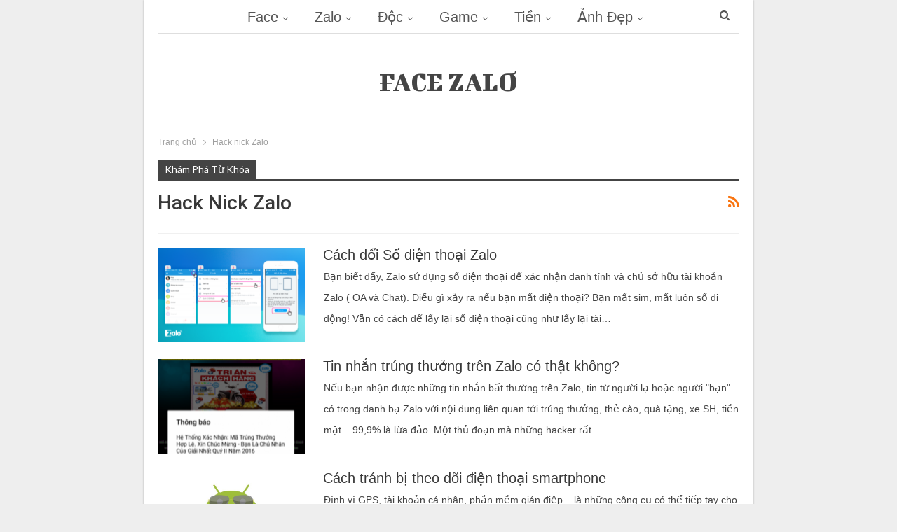

--- FILE ---
content_type: text/html; charset=UTF-8
request_url: https://facezalo.com/tag/hack-nick-zalo/
body_size: 14499
content:
	<!DOCTYPE html>
		<!--[if IE 8]>
	<html class="ie ie8" lang="en-US"> <![endif]-->
	<!--[if IE 9]>
	<html class="ie ie9" lang="en-US"> <![endif]-->
	<!--[if gt IE 9]><!-->
<html lang="en-US"> <!--<![endif]-->
	<head>
				<meta charset="UTF-8">
		<meta http-equiv="X-UA-Compatible" content="IE=edge">
		<meta name="viewport" content="width=device-width, initial-scale=1.0">
		<link rel="pingback" href="https://FaceZalo.com/xmlrpc.php"/>

		<meta name='robots' content='index, follow, max-image-preview:large, max-snippet:-1, max-video-preview:-1' />

	<!-- This site is optimized with the Yoast SEO plugin v23.6 - https://yoast.com/wordpress/plugins/seo/ -->
	<title>Hack nick Zalo - FaceZalo.com</title>
	<link rel="canonical" href="https://FaceZalo.com/tag/hack-nick-zalo/" />
	<link rel="next" href="https://FaceZalo.com/tag/hack-nick-zalo/page/2/" />
	<meta property="og:locale" content="en_US" />
	<meta property="og:type" content="article" />
	<meta property="og:title" content="Hack nick Zalo - FaceZalo.com" />
	<meta property="og:url" content="https://FaceZalo.com/tag/hack-nick-zalo/" />
	<meta property="og:site_name" content="FaceZalo.com" />
	<script type="application/ld+json" class="yoast-schema-graph">{"@context":"https://schema.org","@graph":[{"@type":"CollectionPage","@id":"https://FaceZalo.com/tag/hack-nick-zalo/","url":"https://FaceZalo.com/tag/hack-nick-zalo/","name":"Hack nick Zalo - FaceZalo.com","isPartOf":{"@id":"https://FaceZalo.com/#website"},"primaryImageOfPage":{"@id":"https://FaceZalo.com/tag/hack-nick-zalo/#primaryimage"},"image":{"@id":"https://FaceZalo.com/tag/hack-nick-zalo/#primaryimage"},"thumbnailUrl":"https://FaceZalo.com/wp-content/uploads/2017/04/doi-so-dien-thoai-Zalo.png","breadcrumb":{"@id":"https://FaceZalo.com/tag/hack-nick-zalo/#breadcrumb"},"inLanguage":"en-US"},{"@type":"ImageObject","inLanguage":"en-US","@id":"https://FaceZalo.com/tag/hack-nick-zalo/#primaryimage","url":"https://FaceZalo.com/wp-content/uploads/2017/04/doi-so-dien-thoai-Zalo.png","contentUrl":"https://FaceZalo.com/wp-content/uploads/2017/04/doi-so-dien-thoai-Zalo.png","width":1024,"height":730,"caption":"Cách đổi Số điện thoại Zalo - Thay số điện thoại đăng nhập Zalo"},{"@type":"BreadcrumbList","@id":"https://FaceZalo.com/tag/hack-nick-zalo/#breadcrumb","itemListElement":[{"@type":"ListItem","position":1,"name":"Home","item":"https://FaceZalo.com/"},{"@type":"ListItem","position":2,"name":"Hack nick Zalo"}]},{"@type":"WebSite","@id":"https://FaceZalo.com/#website","url":"https://FaceZalo.com/","name":"FaceZalo.com","description":"Cách đăng nhập Zalo điện thoại - Đăng ký Zalo trên máy tính khi quên mật khẩu Zalo. Tăng like/Sub Facebook Fanpage. Cài phần mềm Zalo","potentialAction":[{"@type":"SearchAction","target":{"@type":"EntryPoint","urlTemplate":"https://FaceZalo.com/?s={search_term_string}"},"query-input":{"@type":"PropertyValueSpecification","valueRequired":true,"valueName":"search_term_string"}}],"inLanguage":"en-US"}]}</script>
	<!-- / Yoast SEO plugin. -->


<link rel='dns-prefetch' href='//FaceZalo.com' />
<link rel='dns-prefetch' href='//fonts.googleapis.com' />
<link rel="alternate" type="application/rss+xml" title="FaceZalo.com &raquo; Feed" href="https://FaceZalo.com/feed/" />
<link rel="alternate" type="application/rss+xml" title="FaceZalo.com &raquo; Comments Feed" href="https://FaceZalo.com/comments/feed/" />
<link rel="alternate" type="application/rss+xml" title="FaceZalo.com &raquo; Hack nick Zalo Tag Feed" href="https://FaceZalo.com/tag/hack-nick-zalo/feed/" />
<script type="text/javascript">
/* <![CDATA[ */
window._wpemojiSettings = {"baseUrl":"https:\/\/s.w.org\/images\/core\/emoji\/15.0.3\/72x72\/","ext":".png","svgUrl":"https:\/\/s.w.org\/images\/core\/emoji\/15.0.3\/svg\/","svgExt":".svg","source":{"concatemoji":"https:\/\/FaceZalo.com\/wp-includes\/js\/wp-emoji-release.min.js?ver=2377782af68051fe215e4a4fe7de65d0"}};
/*! This file is auto-generated */
!function(i,n){var o,s,e;function c(e){try{var t={supportTests:e,timestamp:(new Date).valueOf()};sessionStorage.setItem(o,JSON.stringify(t))}catch(e){}}function p(e,t,n){e.clearRect(0,0,e.canvas.width,e.canvas.height),e.fillText(t,0,0);var t=new Uint32Array(e.getImageData(0,0,e.canvas.width,e.canvas.height).data),r=(e.clearRect(0,0,e.canvas.width,e.canvas.height),e.fillText(n,0,0),new Uint32Array(e.getImageData(0,0,e.canvas.width,e.canvas.height).data));return t.every(function(e,t){return e===r[t]})}function u(e,t,n){switch(t){case"flag":return n(e,"\ud83c\udff3\ufe0f\u200d\u26a7\ufe0f","\ud83c\udff3\ufe0f\u200b\u26a7\ufe0f")?!1:!n(e,"\ud83c\uddfa\ud83c\uddf3","\ud83c\uddfa\u200b\ud83c\uddf3")&&!n(e,"\ud83c\udff4\udb40\udc67\udb40\udc62\udb40\udc65\udb40\udc6e\udb40\udc67\udb40\udc7f","\ud83c\udff4\u200b\udb40\udc67\u200b\udb40\udc62\u200b\udb40\udc65\u200b\udb40\udc6e\u200b\udb40\udc67\u200b\udb40\udc7f");case"emoji":return!n(e,"\ud83d\udc26\u200d\u2b1b","\ud83d\udc26\u200b\u2b1b")}return!1}function f(e,t,n){var r="undefined"!=typeof WorkerGlobalScope&&self instanceof WorkerGlobalScope?new OffscreenCanvas(300,150):i.createElement("canvas"),a=r.getContext("2d",{willReadFrequently:!0}),o=(a.textBaseline="top",a.font="600 32px Arial",{});return e.forEach(function(e){o[e]=t(a,e,n)}),o}function t(e){var t=i.createElement("script");t.src=e,t.defer=!0,i.head.appendChild(t)}"undefined"!=typeof Promise&&(o="wpEmojiSettingsSupports",s=["flag","emoji"],n.supports={everything:!0,everythingExceptFlag:!0},e=new Promise(function(e){i.addEventListener("DOMContentLoaded",e,{once:!0})}),new Promise(function(t){var n=function(){try{var e=JSON.parse(sessionStorage.getItem(o));if("object"==typeof e&&"number"==typeof e.timestamp&&(new Date).valueOf()<e.timestamp+604800&&"object"==typeof e.supportTests)return e.supportTests}catch(e){}return null}();if(!n){if("undefined"!=typeof Worker&&"undefined"!=typeof OffscreenCanvas&&"undefined"!=typeof URL&&URL.createObjectURL&&"undefined"!=typeof Blob)try{var e="postMessage("+f.toString()+"("+[JSON.stringify(s),u.toString(),p.toString()].join(",")+"));",r=new Blob([e],{type:"text/javascript"}),a=new Worker(URL.createObjectURL(r),{name:"wpTestEmojiSupports"});return void(a.onmessage=function(e){c(n=e.data),a.terminate(),t(n)})}catch(e){}c(n=f(s,u,p))}t(n)}).then(function(e){for(var t in e)n.supports[t]=e[t],n.supports.everything=n.supports.everything&&n.supports[t],"flag"!==t&&(n.supports.everythingExceptFlag=n.supports.everythingExceptFlag&&n.supports[t]);n.supports.everythingExceptFlag=n.supports.everythingExceptFlag&&!n.supports.flag,n.DOMReady=!1,n.readyCallback=function(){n.DOMReady=!0}}).then(function(){return e}).then(function(){var e;n.supports.everything||(n.readyCallback(),(e=n.source||{}).concatemoji?t(e.concatemoji):e.wpemoji&&e.twemoji&&(t(e.twemoji),t(e.wpemoji)))}))}((window,document),window._wpemojiSettings);
/* ]]> */
</script>
<style id='wp-emoji-styles-inline-css' type='text/css'>

	img.wp-smiley, img.emoji {
		display: inline !important;
		border: none !important;
		box-shadow: none !important;
		height: 1em !important;
		width: 1em !important;
		margin: 0 0.07em !important;
		vertical-align: -0.1em !important;
		background: none !important;
		padding: 0 !important;
	}
</style>
<link rel='stylesheet' id='wp-block-library-css' href='https://FaceZalo.com/wp-includes/css/dist/block-library/style.min.css?ver=2377782af68051fe215e4a4fe7de65d0' type='text/css' media='all' />
<style id='classic-theme-styles-inline-css' type='text/css'>
/*! This file is auto-generated */
.wp-block-button__link{color:#fff;background-color:#32373c;border-radius:9999px;box-shadow:none;text-decoration:none;padding:calc(.667em + 2px) calc(1.333em + 2px);font-size:1.125em}.wp-block-file__button{background:#32373c;color:#fff;text-decoration:none}
</style>
<style id='global-styles-inline-css' type='text/css'>
:root{--wp--preset--aspect-ratio--square: 1;--wp--preset--aspect-ratio--4-3: 4/3;--wp--preset--aspect-ratio--3-4: 3/4;--wp--preset--aspect-ratio--3-2: 3/2;--wp--preset--aspect-ratio--2-3: 2/3;--wp--preset--aspect-ratio--16-9: 16/9;--wp--preset--aspect-ratio--9-16: 9/16;--wp--preset--color--black: #000000;--wp--preset--color--cyan-bluish-gray: #abb8c3;--wp--preset--color--white: #ffffff;--wp--preset--color--pale-pink: #f78da7;--wp--preset--color--vivid-red: #cf2e2e;--wp--preset--color--luminous-vivid-orange: #ff6900;--wp--preset--color--luminous-vivid-amber: #fcb900;--wp--preset--color--light-green-cyan: #7bdcb5;--wp--preset--color--vivid-green-cyan: #00d084;--wp--preset--color--pale-cyan-blue: #8ed1fc;--wp--preset--color--vivid-cyan-blue: #0693e3;--wp--preset--color--vivid-purple: #9b51e0;--wp--preset--gradient--vivid-cyan-blue-to-vivid-purple: linear-gradient(135deg,rgba(6,147,227,1) 0%,rgb(155,81,224) 100%);--wp--preset--gradient--light-green-cyan-to-vivid-green-cyan: linear-gradient(135deg,rgb(122,220,180) 0%,rgb(0,208,130) 100%);--wp--preset--gradient--luminous-vivid-amber-to-luminous-vivid-orange: linear-gradient(135deg,rgba(252,185,0,1) 0%,rgba(255,105,0,1) 100%);--wp--preset--gradient--luminous-vivid-orange-to-vivid-red: linear-gradient(135deg,rgba(255,105,0,1) 0%,rgb(207,46,46) 100%);--wp--preset--gradient--very-light-gray-to-cyan-bluish-gray: linear-gradient(135deg,rgb(238,238,238) 0%,rgb(169,184,195) 100%);--wp--preset--gradient--cool-to-warm-spectrum: linear-gradient(135deg,rgb(74,234,220) 0%,rgb(151,120,209) 20%,rgb(207,42,186) 40%,rgb(238,44,130) 60%,rgb(251,105,98) 80%,rgb(254,248,76) 100%);--wp--preset--gradient--blush-light-purple: linear-gradient(135deg,rgb(255,206,236) 0%,rgb(152,150,240) 100%);--wp--preset--gradient--blush-bordeaux: linear-gradient(135deg,rgb(254,205,165) 0%,rgb(254,45,45) 50%,rgb(107,0,62) 100%);--wp--preset--gradient--luminous-dusk: linear-gradient(135deg,rgb(255,203,112) 0%,rgb(199,81,192) 50%,rgb(65,88,208) 100%);--wp--preset--gradient--pale-ocean: linear-gradient(135deg,rgb(255,245,203) 0%,rgb(182,227,212) 50%,rgb(51,167,181) 100%);--wp--preset--gradient--electric-grass: linear-gradient(135deg,rgb(202,248,128) 0%,rgb(113,206,126) 100%);--wp--preset--gradient--midnight: linear-gradient(135deg,rgb(2,3,129) 0%,rgb(40,116,252) 100%);--wp--preset--font-size--small: 13px;--wp--preset--font-size--medium: 20px;--wp--preset--font-size--large: 36px;--wp--preset--font-size--x-large: 42px;--wp--preset--spacing--20: 0.44rem;--wp--preset--spacing--30: 0.67rem;--wp--preset--spacing--40: 1rem;--wp--preset--spacing--50: 1.5rem;--wp--preset--spacing--60: 2.25rem;--wp--preset--spacing--70: 3.38rem;--wp--preset--spacing--80: 5.06rem;--wp--preset--shadow--natural: 6px 6px 9px rgba(0, 0, 0, 0.2);--wp--preset--shadow--deep: 12px 12px 50px rgba(0, 0, 0, 0.4);--wp--preset--shadow--sharp: 6px 6px 0px rgba(0, 0, 0, 0.2);--wp--preset--shadow--outlined: 6px 6px 0px -3px rgba(255, 255, 255, 1), 6px 6px rgba(0, 0, 0, 1);--wp--preset--shadow--crisp: 6px 6px 0px rgba(0, 0, 0, 1);}:where(.is-layout-flex){gap: 0.5em;}:where(.is-layout-grid){gap: 0.5em;}body .is-layout-flex{display: flex;}.is-layout-flex{flex-wrap: wrap;align-items: center;}.is-layout-flex > :is(*, div){margin: 0;}body .is-layout-grid{display: grid;}.is-layout-grid > :is(*, div){margin: 0;}:where(.wp-block-columns.is-layout-flex){gap: 2em;}:where(.wp-block-columns.is-layout-grid){gap: 2em;}:where(.wp-block-post-template.is-layout-flex){gap: 1.25em;}:where(.wp-block-post-template.is-layout-grid){gap: 1.25em;}.has-black-color{color: var(--wp--preset--color--black) !important;}.has-cyan-bluish-gray-color{color: var(--wp--preset--color--cyan-bluish-gray) !important;}.has-white-color{color: var(--wp--preset--color--white) !important;}.has-pale-pink-color{color: var(--wp--preset--color--pale-pink) !important;}.has-vivid-red-color{color: var(--wp--preset--color--vivid-red) !important;}.has-luminous-vivid-orange-color{color: var(--wp--preset--color--luminous-vivid-orange) !important;}.has-luminous-vivid-amber-color{color: var(--wp--preset--color--luminous-vivid-amber) !important;}.has-light-green-cyan-color{color: var(--wp--preset--color--light-green-cyan) !important;}.has-vivid-green-cyan-color{color: var(--wp--preset--color--vivid-green-cyan) !important;}.has-pale-cyan-blue-color{color: var(--wp--preset--color--pale-cyan-blue) !important;}.has-vivid-cyan-blue-color{color: var(--wp--preset--color--vivid-cyan-blue) !important;}.has-vivid-purple-color{color: var(--wp--preset--color--vivid-purple) !important;}.has-black-background-color{background-color: var(--wp--preset--color--black) !important;}.has-cyan-bluish-gray-background-color{background-color: var(--wp--preset--color--cyan-bluish-gray) !important;}.has-white-background-color{background-color: var(--wp--preset--color--white) !important;}.has-pale-pink-background-color{background-color: var(--wp--preset--color--pale-pink) !important;}.has-vivid-red-background-color{background-color: var(--wp--preset--color--vivid-red) !important;}.has-luminous-vivid-orange-background-color{background-color: var(--wp--preset--color--luminous-vivid-orange) !important;}.has-luminous-vivid-amber-background-color{background-color: var(--wp--preset--color--luminous-vivid-amber) !important;}.has-light-green-cyan-background-color{background-color: var(--wp--preset--color--light-green-cyan) !important;}.has-vivid-green-cyan-background-color{background-color: var(--wp--preset--color--vivid-green-cyan) !important;}.has-pale-cyan-blue-background-color{background-color: var(--wp--preset--color--pale-cyan-blue) !important;}.has-vivid-cyan-blue-background-color{background-color: var(--wp--preset--color--vivid-cyan-blue) !important;}.has-vivid-purple-background-color{background-color: var(--wp--preset--color--vivid-purple) !important;}.has-black-border-color{border-color: var(--wp--preset--color--black) !important;}.has-cyan-bluish-gray-border-color{border-color: var(--wp--preset--color--cyan-bluish-gray) !important;}.has-white-border-color{border-color: var(--wp--preset--color--white) !important;}.has-pale-pink-border-color{border-color: var(--wp--preset--color--pale-pink) !important;}.has-vivid-red-border-color{border-color: var(--wp--preset--color--vivid-red) !important;}.has-luminous-vivid-orange-border-color{border-color: var(--wp--preset--color--luminous-vivid-orange) !important;}.has-luminous-vivid-amber-border-color{border-color: var(--wp--preset--color--luminous-vivid-amber) !important;}.has-light-green-cyan-border-color{border-color: var(--wp--preset--color--light-green-cyan) !important;}.has-vivid-green-cyan-border-color{border-color: var(--wp--preset--color--vivid-green-cyan) !important;}.has-pale-cyan-blue-border-color{border-color: var(--wp--preset--color--pale-cyan-blue) !important;}.has-vivid-cyan-blue-border-color{border-color: var(--wp--preset--color--vivid-cyan-blue) !important;}.has-vivid-purple-border-color{border-color: var(--wp--preset--color--vivid-purple) !important;}.has-vivid-cyan-blue-to-vivid-purple-gradient-background{background: var(--wp--preset--gradient--vivid-cyan-blue-to-vivid-purple) !important;}.has-light-green-cyan-to-vivid-green-cyan-gradient-background{background: var(--wp--preset--gradient--light-green-cyan-to-vivid-green-cyan) !important;}.has-luminous-vivid-amber-to-luminous-vivid-orange-gradient-background{background: var(--wp--preset--gradient--luminous-vivid-amber-to-luminous-vivid-orange) !important;}.has-luminous-vivid-orange-to-vivid-red-gradient-background{background: var(--wp--preset--gradient--luminous-vivid-orange-to-vivid-red) !important;}.has-very-light-gray-to-cyan-bluish-gray-gradient-background{background: var(--wp--preset--gradient--very-light-gray-to-cyan-bluish-gray) !important;}.has-cool-to-warm-spectrum-gradient-background{background: var(--wp--preset--gradient--cool-to-warm-spectrum) !important;}.has-blush-light-purple-gradient-background{background: var(--wp--preset--gradient--blush-light-purple) !important;}.has-blush-bordeaux-gradient-background{background: var(--wp--preset--gradient--blush-bordeaux) !important;}.has-luminous-dusk-gradient-background{background: var(--wp--preset--gradient--luminous-dusk) !important;}.has-pale-ocean-gradient-background{background: var(--wp--preset--gradient--pale-ocean) !important;}.has-electric-grass-gradient-background{background: var(--wp--preset--gradient--electric-grass) !important;}.has-midnight-gradient-background{background: var(--wp--preset--gradient--midnight) !important;}.has-small-font-size{font-size: var(--wp--preset--font-size--small) !important;}.has-medium-font-size{font-size: var(--wp--preset--font-size--medium) !important;}.has-large-font-size{font-size: var(--wp--preset--font-size--large) !important;}.has-x-large-font-size{font-size: var(--wp--preset--font-size--x-large) !important;}
:where(.wp-block-post-template.is-layout-flex){gap: 1.25em;}:where(.wp-block-post-template.is-layout-grid){gap: 1.25em;}
:where(.wp-block-columns.is-layout-flex){gap: 2em;}:where(.wp-block-columns.is-layout-grid){gap: 2em;}
:root :where(.wp-block-pullquote){font-size: 1.5em;line-height: 1.6;}
</style>
<link rel='stylesheet' id='kk-star-ratings-css' href='https://FaceZalo.com/wp-content/plugins/kk-star-ratings/src/core/public/css/kk-star-ratings.min.css?ver=5.4.8' type='text/css' media='all' />
<link rel='stylesheet' id='publisher-child-css' href='https://FaceZalo.com/wp-content/themes/publisher-child/style.css?ver=1.0.0' type='text/css' media='all' />
<link rel='stylesheet' id='better-framework-main-fonts-css' href='https://fonts.googleapis.com/css?family=Bigshot+One:400%7CLato:400%7CRoboto:500,700&#038;display=swap' type='text/css' media='all' />
<script type="text/javascript" src="https://FaceZalo.com/wp-includes/js/jquery/jquery.min.js?ver=3.7.1" id="jquery-core-js"></script>
<script type="text/javascript" src="https://FaceZalo.com/wp-includes/js/jquery/jquery-migrate.min.js?ver=3.4.1" id="jquery-migrate-js"></script>
<!--[if lt IE 9]>
<script type="text/javascript" src="https://FaceZalo.com/wp-content/themes/publisher/includes/libs/better-framework/assets/js/html5shiv.min.js?ver=3.15.0" id="bf-html5shiv-js"></script>
<![endif]-->
<!--[if lt IE 9]>
<script type="text/javascript" src="https://FaceZalo.com/wp-content/themes/publisher/includes/libs/better-framework/assets/js/respond.min.js?ver=3.15.0" id="bf-respond-js"></script>
<![endif]-->
<link rel="https://api.w.org/" href="https://FaceZalo.com/wp-json/" /><link rel="alternate" title="JSON" type="application/json" href="https://FaceZalo.com/wp-json/wp/v2/tags/53" />			<link rel="shortcut icon" href="https://FaceZalo.com/wp-content/uploads/2017/05/favicon.ico"><script type="application/ld+json">{
    "@context": "http://schema.org/",
    "@type": "Organization",
    "@id": "#organization",
    "url": "https://FaceZalo.com/",
    "name": "FaceZalo.com",
    "description": "C\u00e1ch \u0111\u0103ng nh\u1eadp Zalo \u0111i\u1ec7n tho\u1ea1i - \u0110\u0103ng k\u00fd Zalo tr\u00ean m\u00e1y t\u00ednh khi qu\u00ean m\u1eadt kh\u1ea9u Zalo. T\u0103ng like/Sub Facebook Fanpage. C\u00e0i ph\u1ea7n m\u1ec1m Zalo"
}</script>
<script type="application/ld+json">{
    "@context": "http://schema.org/",
    "@type": "WebSite",
    "name": "FaceZalo.com",
    "alternateName": "C\u00e1ch \u0111\u0103ng nh\u1eadp Zalo \u0111i\u1ec7n tho\u1ea1i - \u0110\u0103ng k\u00fd Zalo tr\u00ean m\u00e1y t\u00ednh khi qu\u00ean m\u1eadt kh\u1ea9u Zalo. T\u0103ng like/Sub Facebook Fanpage. C\u00e0i ph\u1ea7n m\u1ec1m Zalo",
    "url": "https://FaceZalo.com/"
}</script>
<link rel='stylesheet' id='bf-minifed-css-1' href='https://FaceZalo.com/wp-content/bs-booster-cache/ff73601aaf50e35b4a9e505017dfbc73.css' type='text/css' media='all' />
<link rel='stylesheet' id='7.11.0-1689120050' href='https://FaceZalo.com/wp-content/bs-booster-cache/bac30f1617a612b38cdd737dd9f90e40.css' type='text/css' media='all' />
	</head>

<body data-rsssl=1 class="archive tag tag-hack-nick-zalo tag-53 bs-theme bs-publisher bs-publisher-personal-blog active-light-box ltr close-rh page-layout-1-col page-layout-no-sidebar boxed main-menu-boxed active-ajax-search  bs-ll-a" dir="ltr">
		<div class="main-wrap content-main-wrap">
			<header id="header" class="site-header header-style-4 boxed" itemscope="itemscope" itemtype="https://schema.org/WPHeader">
		<div id="menu-main" class="menu main-menu-wrapper show-search-item menu-actions-btn-width-1" role="navigation" itemscope="itemscope" itemtype="https://schema.org/SiteNavigationElement">
	<div class="main-menu-inner">
		<div class="content-wrap">
			<div class="container">

				<nav class="main-menu-container">
					<ul id="main-navigation" class="main-menu menu bsm-pure clearfix">
						<li id="menu-item-394" class="menu-item menu-item-type-taxonomy menu-item-object-category menu-item-has-children menu-term-1 better-anim-fade menu-item-has-children menu-item-has-mega menu-item-mega-grid-posts menu-item-394"><a title="Thủ thuật Facebook &#8211; Tăng like Fanpage Facebook &#8211; pass facebook" href="https://FaceZalo.com/thu-thuat-facebook/">Face</a>
<!-- Mega Menu Start -->
	<div class="mega-menu mega-grid-posts">
		<div class="content-wrap bs-tab-anim bs-tab-animated active">
					<div class="bs-pagination-wrapper main-term-1 next_prev ">
			<div class="listing listing-grid listing-grid-1 clearfix columns-4">
		<div class="post-10424 type-post format-standard has-post-thumbnail  simple-grid  listing-item listing-item-grid listing-item-grid-1 main-term-1">
	<div class="item-inner">
					<div class="featured clearfix">
								<a  title="Zalo máy tính bị lỗi không mở, không nghe gọi được" data-src="https://FaceZalo.com/wp-content/uploads/2022/06/Zalo-goi-video-357x210.jpg" data-bs-srcset="{&quot;baseurl&quot;:&quot;https:\/\/FaceZalo.com\/wp-content\/uploads\/2022\/06\/&quot;,&quot;sizes&quot;:{&quot;210&quot;:&quot;Zalo-goi-video-210x136.jpg&quot;,&quot;279&quot;:&quot;Zalo-goi-video-279x220.jpg&quot;,&quot;357&quot;:&quot;Zalo-goi-video-357x210.jpg&quot;,&quot;640&quot;:&quot;Zalo-goi-video.jpg&quot;}}"						class="img-holder" href="https://FaceZalo.com/zalo-may-tinh-bi-loi-khong-mo-khong-goi-duoc/"></a>

							</div>
		<p class="title">		<a href="https://FaceZalo.com/zalo-may-tinh-bi-loi-khong-mo-khong-goi-duoc/" class="post-title post-url">
			Zalo máy tính bị lỗi không mở, không nghe gọi được		</a>
		</p>	</div>
	</div >
	<div class="post-10406 type-post format-standard has-post-thumbnail  simple-grid  listing-item listing-item-grid listing-item-grid-1 main-term-1">
	<div class="item-inner">
					<div class="featured clearfix">
								<a  alt="tính năng mới bình luận bằng bài hát của Facebook hay" title="Đăng bài hát lên bình luận Facebook" data-src="https://FaceZalo.com/wp-content/uploads/2022/05/comment-bai-nhac-tren-facebook-357x210.png" data-bs-srcset="{&quot;baseurl&quot;:&quot;https:\/\/FaceZalo.com\/wp-content\/uploads\/2022\/05\/&quot;,&quot;sizes&quot;:{&quot;210&quot;:&quot;comment-bai-nhac-tren-facebook-210x136.png&quot;,&quot;279&quot;:&quot;comment-bai-nhac-tren-facebook-279x220.png&quot;,&quot;357&quot;:&quot;comment-bai-nhac-tren-facebook-357x210.png&quot;,&quot;620&quot;:&quot;comment-bai-nhac-tren-facebook.png&quot;}}"						class="img-holder" href="https://FaceZalo.com/dang-bai-hat-len-binh-luan-facebook/"></a>

							</div>
		<p class="title">		<a href="https://FaceZalo.com/dang-bai-hat-len-binh-luan-facebook/" class="post-title post-url">
			Đăng bài hát lên bình luận Facebook		</a>
		</p>	</div>
	</div >
	<div class="post-10181 type-post format-standard has-post-thumbnail  simple-grid  listing-item listing-item-grid listing-item-grid-1 main-term-1">
	<div class="item-inner">
					<div class="featured clearfix">
								<a  title="Xử lý tình huống bị Facebook chặn tính năng, checkpoint, block&#8230;" data-src="https://FaceZalo.com/wp-content/uploads/2019/12/rip-nick-xoa-die-facebook-357x210.png" data-bs-srcset="{&quot;baseurl&quot;:&quot;https:\/\/FaceZalo.com\/wp-content\/uploads\/2019\/12\/&quot;,&quot;sizes&quot;:{&quot;210&quot;:&quot;rip-nick-xoa-die-facebook-210x136.png&quot;,&quot;279&quot;:&quot;rip-nick-xoa-die-facebook-279x220.png&quot;,&quot;357&quot;:&quot;rip-nick-xoa-die-facebook-357x210.png&quot;,&quot;600&quot;:&quot;rip-nick-xoa-die-facebook.png&quot;}}"						class="img-holder" href="https://FaceZalo.com/xu-ly-tinh-huong-bi-facebook-chan-tinh-nang-checkpoint-block/"></a>

							</div>
		<p class="title">		<a href="https://FaceZalo.com/xu-ly-tinh-huong-bi-facebook-chan-tinh-nang-checkpoint-block/" class="post-title post-url">
			Xử lý tình huống bị Facebook chặn tính năng, checkpoint, block&#8230;		</a>
		</p>	</div>
	</div >
	<div class="post-10163 type-post format-standard has-post-thumbnail  simple-grid  listing-item listing-item-grid listing-item-grid-1 main-term-1">
	<div class="item-inner">
					<div class="featured clearfix">
								<a  alt="Share cho các bạn Extension hỗ trợ việc Unfriends lọc FB" title="Cách xóa bạn bè ít tương tác, hủy kết bạn trên Facebook" data-src="https://FaceZalo.com/wp-content/uploads/2019/12/xoa-ban-be-it-tuong-tac-facebook-357x210.jpg" data-bs-srcset="{&quot;baseurl&quot;:&quot;https:\/\/FaceZalo.com\/wp-content\/uploads\/2019\/12\/&quot;,&quot;sizes&quot;:{&quot;210&quot;:&quot;xoa-ban-be-it-tuong-tac-facebook-210x136.jpg&quot;,&quot;279&quot;:&quot;xoa-ban-be-it-tuong-tac-facebook-279x220.jpg&quot;,&quot;357&quot;:&quot;xoa-ban-be-it-tuong-tac-facebook-357x210.jpg&quot;,&quot;750&quot;:&quot;xoa-ban-be-it-tuong-tac-facebook-750x430.jpg&quot;,&quot;1640&quot;:&quot;xoa-ban-be-it-tuong-tac-facebook.jpg&quot;}}"						class="img-holder" href="https://FaceZalo.com/cach-xoa-ban-be-it-tuong-tac-huy-ket-ban-tren-facebook/"></a>

							</div>
		<p class="title">		<a href="https://FaceZalo.com/cach-xoa-ban-be-it-tuong-tac-huy-ket-ban-tren-facebook/" class="post-title post-url">
			Cách xóa bạn bè ít tương tác, hủy kết bạn trên Facebook		</a>
		</p>	</div>
	</div >
	</div>
	
	</div><div class="bs-pagination bs-ajax-pagination next_prev main-term-1 clearfix">
			<script>var bs_ajax_paginate_347471688 = '{"query":{"paginate":"next_prev","show_label":1,"order_by":"date","count":4,"category":"1","_layout":{"state":"1|1|0","page":"1-col"}},"type":"wp_query","view":"Publisher::bs_pagin_ajax_mega_grid_posts","current_page":1,"ajax_url":"\/wp-admin\/admin-ajax.php","remove_duplicates":"0","paginate":"next_prev","_layout":{"state":"1|1|0","page":"1-col"},"_bs_pagin_token":"b784263"}';</script>				<a class="btn-bs-pagination prev disabled" rel="prev" data-id="347471688"
				   title="Previous">
					<i class="fa fa-angle-left"
					   aria-hidden="true"></i> Prev				</a>
				<a  rel="next" class="btn-bs-pagination next"
				   data-id="347471688" title="Next">
					Next <i
							class="fa fa-angle-right" aria-hidden="true"></i>
				</a>
				</div>		</div>
	</div>

<!-- Mega Menu End -->
</li>
<li id="menu-item-1518" class="menu-item menu-item-type-taxonomy menu-item-object-category menu-term-38 better-anim-fade menu-item-has-children menu-item-has-mega menu-item-mega-grid-posts menu-item-1518"><a title="Đăng ký Zalo page &#8211;  Đăng nhập Zalo &#8211; thủ thuật zalo &#8211; tải zalo" href="https://FaceZalo.com/thu-thuat-zalo/">Zalo</a>
<!-- Mega Menu Start -->
	<div class="mega-menu mega-grid-posts">
		<div class="content-wrap bs-tab-anim bs-tab-animated active">
					<div class="bs-pagination-wrapper main-term-38 next_prev ">
			<div class="listing listing-grid listing-grid-1 clearfix columns-4">
		<div class="post-10424 type-post format-standard has-post-thumbnail  simple-grid  listing-item listing-item-grid listing-item-grid-1 main-term-1">
	<div class="item-inner">
					<div class="featured clearfix">
								<a  title="Zalo máy tính bị lỗi không mở, không nghe gọi được" data-src="https://FaceZalo.com/wp-content/uploads/2022/06/Zalo-goi-video-357x210.jpg" data-bs-srcset="{&quot;baseurl&quot;:&quot;https:\/\/FaceZalo.com\/wp-content\/uploads\/2022\/06\/&quot;,&quot;sizes&quot;:{&quot;210&quot;:&quot;Zalo-goi-video-210x136.jpg&quot;,&quot;279&quot;:&quot;Zalo-goi-video-279x220.jpg&quot;,&quot;357&quot;:&quot;Zalo-goi-video-357x210.jpg&quot;,&quot;640&quot;:&quot;Zalo-goi-video.jpg&quot;}}"						class="img-holder" href="https://FaceZalo.com/zalo-may-tinh-bi-loi-khong-mo-khong-goi-duoc/"></a>

							</div>
		<p class="title">		<a href="https://FaceZalo.com/zalo-may-tinh-bi-loi-khong-mo-khong-goi-duoc/" class="post-title post-url">
			Zalo máy tính bị lỗi không mở, không nghe gọi được		</a>
		</p>	</div>
	</div >
	<div class="post-10342 type-post format-standard has-post-thumbnail  simple-grid  listing-item listing-item-grid listing-item-grid-1 main-term-38">
	<div class="item-inner">
					<div class="featured clearfix">
								<a  alt="quen ten zalo bi an" title="Tìm lại zalo của người bị ẩn trên điện thoại" data-src="https://FaceZalo.com/wp-content/uploads/2022/01/quen-ten-zalo-bi-an-357x210.png" data-bs-srcset="{&quot;baseurl&quot;:&quot;https:\/\/FaceZalo.com\/wp-content\/uploads\/2022\/01\/&quot;,&quot;sizes&quot;:{&quot;210&quot;:&quot;quen-ten-zalo-bi-an-210x136.png&quot;,&quot;279&quot;:&quot;quen-ten-zalo-bi-an-279x220.png&quot;,&quot;357&quot;:&quot;quen-ten-zalo-bi-an-357x210.png&quot;,&quot;643&quot;:&quot;quen-ten-zalo-bi-an.png&quot;}}"						class="img-holder" href="https://FaceZalo.com/tim-lai-zalo-cua-nguoi-bi-an-tren-dien-thoai/"></a>

							</div>
		<p class="title">		<a href="https://FaceZalo.com/tim-lai-zalo-cua-nguoi-bi-an-tren-dien-thoai/" class="post-title post-url">
			Tìm lại zalo của người bị ẩn trên điện thoại		</a>
		</p>	</div>
	</div >
	<div class="post-9863 type-post format-standard has-post-thumbnail  simple-grid  listing-item listing-item-grid listing-item-grid-1 main-term-38">
	<div class="item-inner">
					<div class="featured clearfix">
								<a  alt="Cập nhật Zalo PC phiên bản mới 3.3.0 có gì mới" title="Cập nhật Zalo PC phiên bản mới 3.3.0 có gì mới" data-src="https://FaceZalo.com/wp-content/uploads/2018/04/zalo-pc-3-3-0-357x210.png" data-bs-srcset="{&quot;baseurl&quot;:&quot;https:\/\/FaceZalo.com\/wp-content\/uploads\/2018\/04\/&quot;,&quot;sizes&quot;:{&quot;210&quot;:&quot;zalo-pc-3-3-0-210x136.png&quot;,&quot;279&quot;:&quot;zalo-pc-3-3-0-279x220.png&quot;,&quot;357&quot;:&quot;zalo-pc-3-3-0-357x210.png&quot;,&quot;750&quot;:&quot;zalo-pc-3-3-0-750x430.png&quot;,&quot;939&quot;:&quot;zalo-pc-3-3-0.png&quot;}}"						class="img-holder" href="https://FaceZalo.com/cap-nhat-zalo-pc-phien-ban-moi-3-3-0-co-gi-moi/"></a>

							</div>
		<p class="title">		<a href="https://FaceZalo.com/cap-nhat-zalo-pc-phien-ban-moi-3-3-0-co-gi-moi/" class="post-title post-url">
			Cập nhật Zalo PC phiên bản mới 3.3.0 có gì mới		</a>
		</p>	</div>
	</div >
	<div class="post-9069 type-post format-standard has-post-thumbnail  simple-grid  listing-item listing-item-grid listing-item-grid-1 main-term-1">
	<div class="item-inner">
					<div class="featured clearfix">
								<a  alt="Danh sách Emoji Emoticons symbols . icon emoji, biểu tượng facebook chat" title="Cách chèn ký hiệu Emoji ở điện thoại lên Facebook, Web" data-src="https://FaceZalo.com/wp-content/uploads/2017/08/facebook-emoji-bieu-tuong-facebook-357x210.png" data-bs-srcset="{&quot;baseurl&quot;:&quot;https:\/\/FaceZalo.com\/wp-content\/uploads\/2017\/08\/&quot;,&quot;sizes&quot;:{&quot;210&quot;:&quot;facebook-emoji-bieu-tuong-facebook-210x136.png&quot;,&quot;279&quot;:&quot;facebook-emoji-bieu-tuong-facebook-279x220.png&quot;,&quot;357&quot;:&quot;facebook-emoji-bieu-tuong-facebook-357x210.png&quot;,&quot;560&quot;:&quot;facebook-emoji-bieu-tuong-facebook.png&quot;}}"						class="img-holder" href="https://FaceZalo.com/cach-chen-ky-hieu-emoji-o-dien-thoai-len-facebook-web/"></a>

							</div>
		<p class="title">		<a href="https://FaceZalo.com/cach-chen-ky-hieu-emoji-o-dien-thoai-len-facebook-web/" class="post-title post-url">
			Cách chèn ký hiệu Emoji ở điện thoại lên Facebook, Web		</a>
		</p>	</div>
	</div >
	</div>
	
	</div><div class="bs-pagination bs-ajax-pagination next_prev main-term-38 clearfix">
			<script>var bs_ajax_paginate_1266692493 = '{"query":{"paginate":"next_prev","show_label":1,"order_by":"date","count":4,"category":"38","_layout":{"state":"1|1|0","page":"1-col"}},"type":"wp_query","view":"Publisher::bs_pagin_ajax_mega_grid_posts","current_page":1,"ajax_url":"\/wp-admin\/admin-ajax.php","remove_duplicates":"0","paginate":"next_prev","_layout":{"state":"1|1|0","page":"1-col"},"_bs_pagin_token":"b5ba7a3"}';</script>				<a class="btn-bs-pagination prev disabled" rel="prev" data-id="1266692493"
				   title="Previous">
					<i class="fa fa-angle-left"
					   aria-hidden="true"></i> Prev				</a>
				<a  rel="next" class="btn-bs-pagination next"
				   data-id="1266692493" title="Next">
					Next <i
							class="fa fa-angle-right" aria-hidden="true"></i>
				</a>
				</div>		</div>
	</div>

<!-- Mega Menu End -->
</li>
<li id="menu-item-2858" class="menu-item menu-item-type-taxonomy menu-item-object-category menu-term-29 better-anim-fade menu-item-has-children menu-item-has-mega menu-item-mega-grid-posts menu-item-2858"><a title="Giải trí vui độc lạ" href="https://FaceZalo.com/vui-doc-la/">Độc</a>
<!-- Mega Menu Start -->
	<div class="mega-menu mega-grid-posts">
		<div class="content-wrap bs-tab-anim bs-tab-animated active">
					<div class="bs-pagination-wrapper main-term-29 next_prev ">
			<div class="listing listing-grid listing-grid-1 clearfix columns-4">
		<div class="post-10460 type-post format-standard has-post-thumbnail  simple-grid  listing-item listing-item-grid listing-item-grid-1 main-term-29">
	<div class="item-inner">
					<div class="featured clearfix">
								<a  alt="Gái mại dâm quan hệ bằng miệng có lây bệnh gì ko" title="Quan hệ tình dục bằng miệng với gái mại dâm có nhiễm bệnh gì không?" data-src="https://FaceZalo.com/wp-content/uploads/2023/06/oral-sex-quan-he-bang-mieng-luoi-357x210.jpg" data-bs-srcset="{&quot;baseurl&quot;:&quot;https:\/\/FaceZalo.com\/wp-content\/uploads\/2023\/06\/&quot;,&quot;sizes&quot;:{&quot;210&quot;:&quot;oral-sex-quan-he-bang-mieng-luoi-210x136.jpg&quot;,&quot;279&quot;:&quot;oral-sex-quan-he-bang-mieng-luoi-279x220.jpg&quot;,&quot;357&quot;:&quot;oral-sex-quan-he-bang-mieng-luoi-357x210.jpg&quot;,&quot;750&quot;:&quot;oral-sex-quan-he-bang-mieng-luoi-750x430.jpg&quot;,&quot;800&quot;:&quot;oral-sex-quan-he-bang-mieng-luoi.jpg&quot;}}"						class="img-holder" href="https://FaceZalo.com/quan-he-tinh-duc-bang-mieng-voi-gai-mai-dam-co-nguy-hiem-khong/"></a>

							</div>
		<p class="title">		<a href="https://FaceZalo.com/quan-he-tinh-duc-bang-mieng-voi-gai-mai-dam-co-nguy-hiem-khong/" class="post-title post-url">
			Quan hệ tình dục bằng miệng với gái mại dâm có nhiễm bệnh gì không?		</a>
		</p>	</div>
	</div >
	<div class="post-10204 type-post format-standard has-post-thumbnail  simple-grid  listing-item listing-item-grid listing-item-grid-1 main-term-29">
	<div class="item-inner">
					<div class="featured clearfix">
								<a  alt="may chieu phim tai nha" title="Kinh nghiệm chơi, tự lắp máy chiếu xem phim tại nhà" data-src="https://FaceZalo.com/wp-content/uploads/2020/02/may-chieu-phim-tai-nha-357x210.jpg" data-bs-srcset="{&quot;baseurl&quot;:&quot;https:\/\/FaceZalo.com\/wp-content\/uploads\/2020\/02\/&quot;,&quot;sizes&quot;:{&quot;210&quot;:&quot;may-chieu-phim-tai-nha-210x136.jpg&quot;,&quot;279&quot;:&quot;may-chieu-phim-tai-nha-279x220.jpg&quot;,&quot;357&quot;:&quot;may-chieu-phim-tai-nha-357x210.jpg&quot;,&quot;750&quot;:&quot;may-chieu-phim-tai-nha-750x430.jpg&quot;,&quot;790&quot;:&quot;may-chieu-phim-tai-nha.jpg&quot;}}"						class="img-holder" href="https://FaceZalo.com/kinh-nghiem-choi-tu-lap-may-chieu-xem-phim-tai-nha/"></a>

							</div>
		<p class="title">		<a href="https://FaceZalo.com/kinh-nghiem-choi-tu-lap-may-chieu-xem-phim-tai-nha/" class="post-title post-url">
			Kinh nghiệm chơi, tự lắp máy chiếu xem phim tại nhà		</a>
		</p>	</div>
	</div >
	<div class="post-10098 type-post format-standard has-post-thumbnail  simple-grid  listing-item listing-item-grid listing-item-grid-1 main-term-29">
	<div class="item-inner">
					<div class="featured clearfix">
								<a  title="Vụ án Quỷ ăn thị người kinh hoàng ở Trung Quốc" data-src="https://FaceZalo.com/wp-content/uploads/2019/10/quy-an-thit-nguoi-trung-quoc-357x210.jpg" data-bs-srcset="{&quot;baseurl&quot;:&quot;https:\/\/FaceZalo.com\/wp-content\/uploads\/2019\/10\/&quot;,&quot;sizes&quot;:{&quot;210&quot;:&quot;quy-an-thit-nguoi-trung-quoc-210x136.jpg&quot;,&quot;279&quot;:&quot;quy-an-thit-nguoi-trung-quoc-279x220.jpg&quot;,&quot;357&quot;:&quot;quy-an-thit-nguoi-trung-quoc-357x210.jpg&quot;,&quot;750&quot;:&quot;quy-an-thit-nguoi-trung-quoc-750x430.jpg&quot;,&quot;960&quot;:&quot;quy-an-thit-nguoi-trung-quoc.jpg&quot;}}"						class="img-holder" href="https://FaceZalo.com/vu-an-quy-an-thi-nguoi-kinh-hoang-o-trung-quoc/"></a>

							</div>
		<p class="title">		<a href="https://FaceZalo.com/vu-an-quy-an-thi-nguoi-kinh-hoang-o-trung-quoc/" class="post-title post-url">
			Vụ án Quỷ ăn thị người kinh hoàng ở Trung Quốc		</a>
		</p>	</div>
	</div >
	<div class="post-10023 type-post format-standard has-post-thumbnail  simple-grid  listing-item listing-item-grid listing-item-grid-1 main-term-29">
	<div class="item-inner">
					<div class="featured clearfix">
								<a  alt="Một đôi bông tai dễ thương hàng Hổ Phách &quot;thường thường&quot; cho các bạn nữ phá cách" title="Cách nhận biết hổ phách thật hay giả" data-src="https://FaceZalo.com/wp-content/uploads/2018/12/ho-phach-bong-tai-357x210.jpg" data-bs-srcset="{&quot;baseurl&quot;:&quot;https:\/\/FaceZalo.com\/wp-content\/uploads\/2018\/12\/&quot;,&quot;sizes&quot;:{&quot;210&quot;:&quot;ho-phach-bong-tai-210x136.jpg&quot;,&quot;279&quot;:&quot;ho-phach-bong-tai-279x220.jpg&quot;,&quot;357&quot;:&quot;ho-phach-bong-tai-357x210.jpg&quot;,&quot;750&quot;:&quot;ho-phach-bong-tai-750x430.jpg&quot;,&quot;1280&quot;:&quot;ho-phach-bong-tai.jpg&quot;}}"						class="img-holder" href="https://FaceZalo.com/cach-nhan-biet-ho-phach-that-hay-gia/"></a>

							</div>
		<p class="title">		<a href="https://FaceZalo.com/cach-nhan-biet-ho-phach-that-hay-gia/" class="post-title post-url">
			Cách nhận biết hổ phách thật hay giả		</a>
		</p>	</div>
	</div >
	</div>
	
	</div><div class="bs-pagination bs-ajax-pagination next_prev main-term-29 clearfix">
			<script>var bs_ajax_paginate_74132437 = '{"query":{"paginate":"next_prev","show_label":1,"order_by":"date","count":4,"category":"29","_layout":{"state":"1|1|0","page":"1-col"}},"type":"wp_query","view":"Publisher::bs_pagin_ajax_mega_grid_posts","current_page":1,"ajax_url":"\/wp-admin\/admin-ajax.php","remove_duplicates":"0","paginate":"next_prev","_layout":{"state":"1|1|0","page":"1-col"},"_bs_pagin_token":"782bc7e"}';</script>				<a class="btn-bs-pagination prev disabled" rel="prev" data-id="74132437"
				   title="Previous">
					<i class="fa fa-angle-left"
					   aria-hidden="true"></i> Prev				</a>
				<a  rel="next" class="btn-bs-pagination next"
				   data-id="74132437" title="Next">
					Next <i
							class="fa fa-angle-right" aria-hidden="true"></i>
				</a>
				</div>		</div>
	</div>

<!-- Mega Menu End -->
</li>
<li id="menu-item-2859" class="menu-item menu-item-type-taxonomy menu-item-object-category menu-term-86 better-anim-fade menu-item-has-children menu-item-has-mega menu-item-mega-grid-posts menu-item-2859"><a title="game trò chơi điện thoại" href="https://FaceZalo.com/game-show-giai-tri/">Game</a>
<!-- Mega Menu Start -->
	<div class="mega-menu mega-grid-posts">
		<div class="content-wrap bs-tab-anim bs-tab-animated active">
					<div class="bs-pagination-wrapper main-term-86 next_prev ">
			<div class="listing listing-grid listing-grid-1 clearfix columns-4">
		<div class="post-10067 type-post format-standard has-post-thumbnail  simple-grid  listing-item listing-item-grid listing-item-grid-1 main-term-469">
	<div class="item-inner">
					<div class="featured clearfix">
								<a  alt="game pc hay Hocus Pocus, Tuy không nổi cho lắm, nhưng tôi được mấy thằng em họ giới thiệu cho viên ngọc quý này. 1 tựa game 2D đi cảnh lấy bối cảnh trung cổ với NV chính là Hocus Pocus, 1 pháp sư đang rèn luyện." title="Các game máy tính xưa cũ hay nhất mọi thời đại" data-src="https://FaceZalo.com/wp-content/uploads/2019/08/Hocus-Pocus-357x210.jpg" data-bs-srcset="{&quot;baseurl&quot;:&quot;https:\/\/FaceZalo.com\/wp-content\/uploads\/2019\/08\/&quot;,&quot;sizes&quot;:{&quot;210&quot;:&quot;Hocus-Pocus-210x136.jpg&quot;,&quot;279&quot;:&quot;Hocus-Pocus-279x220.jpg&quot;,&quot;357&quot;:&quot;Hocus-Pocus-357x210.jpg&quot;,&quot;750&quot;:&quot;Hocus-Pocus-750x430.jpg&quot;,&quot;800&quot;:&quot;Hocus-Pocus.jpg&quot;}}"						class="img-holder" href="https://FaceZalo.com/cac-game-may-tinh-xua-cu-hay-nhat-moi-thoi-dai/"></a>

							</div>
		<p class="title">		<a href="https://FaceZalo.com/cac-game-may-tinh-xua-cu-hay-nhat-moi-thoi-dai/" class="post-title post-url">
			Các game máy tính xưa cũ hay nhất mọi thời đại		</a>
		</p>	</div>
	</div >
	<div class="post-9938 type-post format-standard has-post-thumbnail  simple-grid  listing-item listing-item-grid listing-item-grid-1 main-term-346">
	<div class="item-inner">
					<div class="featured clearfix">
								<a  alt="trò chơi nổi nhất Grand Theft Auto V" title="Vài fun fact về một số trò chơi nổi tiếng" data-src="https://FaceZalo.com/wp-content/uploads/2018/04/GTA-5-Crazy-Brutal-Kill-Moments-357x210.png" data-bs-srcset="{&quot;baseurl&quot;:&quot;https:\/\/FaceZalo.com\/wp-content\/uploads\/2018\/04\/&quot;,&quot;sizes&quot;:{&quot;210&quot;:&quot;GTA-5-Crazy-Brutal-Kill-Moments-210x136.png&quot;,&quot;279&quot;:&quot;GTA-5-Crazy-Brutal-Kill-Moments-279x220.png&quot;,&quot;357&quot;:&quot;GTA-5-Crazy-Brutal-Kill-Moments-357x210.png&quot;,&quot;750&quot;:&quot;GTA-5-Crazy-Brutal-Kill-Moments-750x430.png&quot;,&quot;861&quot;:&quot;GTA-5-Crazy-Brutal-Kill-Moments.png&quot;}}"						class="img-holder" href="https://FaceZalo.com/vai-fun-fact-ve-mot-so-tro-choi-noi-tieng/"></a>

							</div>
		<p class="title">		<a href="https://FaceZalo.com/vai-fun-fact-ve-mot-so-tro-choi-noi-tieng/" class="post-title post-url">
			Vài fun fact về một số trò chơi nổi tiếng		</a>
		</p>	</div>
	</div >
	<div class="post-9870 type-post format-standard has-post-thumbnail  simple-grid  listing-item listing-item-grid listing-item-grid-1 main-term-86">
	<div class="item-inner">
					<div class="featured clearfix">
								<a  alt="Vì sao Breaking Bad là series truyền hình hành nhất thời đại?" title="Vì sao Breaking Bad là series truyền hình hay nhất thời đại?" data-src="https://FaceZalo.com/wp-content/uploads/2018/04/Breaking-Bad-357x210.jpg" data-bs-srcset="{&quot;baseurl&quot;:&quot;https:\/\/FaceZalo.com\/wp-content\/uploads\/2018\/04\/&quot;,&quot;sizes&quot;:{&quot;210&quot;:&quot;Breaking-Bad-210x136.jpg&quot;,&quot;279&quot;:&quot;Breaking-Bad-279x220.jpg&quot;,&quot;357&quot;:&quot;Breaking-Bad-357x210.jpg&quot;,&quot;620&quot;:&quot;Breaking-Bad.jpg&quot;}}"						class="img-holder" href="https://FaceZalo.com/vi-sao-breaking-bad-la-series-truyen-hinh-hay-nhat-thoi-dai/"></a>

							</div>
		<p class="title">		<a href="https://FaceZalo.com/vi-sao-breaking-bad-la-series-truyen-hinh-hay-nhat-thoi-dai/" class="post-title post-url">
			Vì sao Breaking Bad là series truyền hình hay nhất thời đại?		</a>
		</p>	</div>
	</div >
	<div class="post-6837 type-post format-standard has-post-thumbnail  simple-grid  listing-item listing-item-grid listing-item-grid-1 main-term-346">
	<div class="item-inner">
					<div class="featured clearfix">
								<a  alt="Mua điện thoại Android nào để chơi game?" title="Mua điện thoại Android nào để chơi game?" data-src="https://FaceZalo.com/wp-content/uploads/2017/05/mua-dien-thoai-android-nao-de-choi-game-357x210.png" data-bs-srcset="{&quot;baseurl&quot;:&quot;https:\/\/FaceZalo.com\/wp-content\/uploads\/2017\/05\/&quot;,&quot;sizes&quot;:{&quot;210&quot;:&quot;mua-dien-thoai-android-nao-de-choi-game-210x136.png&quot;,&quot;279&quot;:&quot;mua-dien-thoai-android-nao-de-choi-game-279x220.png&quot;,&quot;357&quot;:&quot;mua-dien-thoai-android-nao-de-choi-game-357x210.png&quot;,&quot;666&quot;:&quot;mua-dien-thoai-android-nao-de-choi-game.png&quot;}}"						class="img-holder" href="https://FaceZalo.com/chon-mua-dien-thoai-choi-game-android-gia-re-pin-trau/"></a>

							</div>
		<p class="title">		<a href="https://FaceZalo.com/chon-mua-dien-thoai-choi-game-android-gia-re-pin-trau/" class="post-title post-url">
			Mua điện thoại Android nào để chơi game?		</a>
		</p>	</div>
	</div >
	</div>
	
	</div><div class="bs-pagination bs-ajax-pagination next_prev main-term-86 clearfix">
			<script>var bs_ajax_paginate_1273870078 = '{"query":{"paginate":"next_prev","show_label":1,"order_by":"date","count":4,"category":"86","_layout":{"state":"1|1|0","page":"1-col"}},"type":"wp_query","view":"Publisher::bs_pagin_ajax_mega_grid_posts","current_page":1,"ajax_url":"\/wp-admin\/admin-ajax.php","remove_duplicates":"0","paginate":"next_prev","_layout":{"state":"1|1|0","page":"1-col"},"_bs_pagin_token":"498c927"}';</script>				<a class="btn-bs-pagination prev disabled" rel="prev" data-id="1273870078"
				   title="Previous">
					<i class="fa fa-angle-left"
					   aria-hidden="true"></i> Prev				</a>
				<a  rel="next" class="btn-bs-pagination next"
				   data-id="1273870078" title="Next">
					Next <i
							class="fa fa-angle-right" aria-hidden="true"></i>
				</a>
				</div>		</div>
	</div>

<!-- Mega Menu End -->
</li>
<li id="menu-item-3008" class="menu-item menu-item-type-taxonomy menu-item-object-category menu-item-has-children menu-term-256 better-anim-fade menu-item-has-children menu-item-has-mega menu-item-mega-tabbed-grid-posts menu-item-3008"><a href="https://FaceZalo.com/kiem-tien/">Tiền</a>
<!-- Mega Menu Start -->
	<div class="mega-menu tabbed-grid-posts">
		<div class="content-wrap clearfix">
			<ul class="tabs-section">
								<li class="active">
					<a href="https://FaceZalo.com/kiem-tien/"
					   data-target="#mtab-710001659-256"
					   data-toggle="tab" aria-expanded="true"
					   class="term-256">
						<i class="fa fa-angle-right"></i> Tất cả					</a>
				</li>
									<li>
						<a href="https://FaceZalo.com/kiem-tien/ban-hang-online/"
						   data-target="#mtab-710001659-64"
						   data-deferred-init="206750996"
						   data-toggle="tab" data-deferred-event="mouseenter"
						   class="term-64">
							<i class="fa fa-angle-right"></i> Bán hàng online						</a>
					</li>
										<li>
						<a href="https://FaceZalo.com/kiem-tien/kiem-tien-online/"
						   data-target="#mtab-710001659-58"
						   data-deferred-init="276965230"
						   data-toggle="tab" data-deferred-event="mouseenter"
						   class="term-58">
							<i class="fa fa-angle-right"></i> Kiếm tiền online						</a>
					</li>
								</ul>
			<div class="tab-content">
				<div class="tab-pane bs-tab-anim bs-tab-animated active"
				     id="mtab-710001659-256">
							<div class="bs-pagination-wrapper main-term-256 next_prev ">
			<div class="listing listing-grid listing-grid-1 clearfix columns-3">
		<div class="post-9953 type-post format-standard has-post-thumbnail  simple-grid  listing-item listing-item-grid listing-item-grid-1 main-term-256">
	<div class="item-inner">
					<div class="featured clearfix">
								<a  alt="Tại sao người ta thích chọn và làm việt tại STARTUP?" title="Tại sao người ta thích chọn và làm việt tại STARTUP?" data-src="https://FaceZalo.com/wp-content/uploads/2018/05/startup-khoi-nghiep-357x210.jpg" data-bs-srcset="{&quot;baseurl&quot;:&quot;https:\/\/FaceZalo.com\/wp-content\/uploads\/2018\/05\/&quot;,&quot;sizes&quot;:{&quot;210&quot;:&quot;startup-khoi-nghiep-210x136.jpg&quot;,&quot;279&quot;:&quot;startup-khoi-nghiep-279x220.jpg&quot;,&quot;357&quot;:&quot;startup-khoi-nghiep-357x210.jpg&quot;,&quot;640&quot;:&quot;startup-khoi-nghiep.jpg&quot;}}"						class="img-holder" href="https://FaceZalo.com/tai-sao-nguoi-ta-thich-chon-va-lam-viet-tai-startup/"></a>

							</div>
		<p class="title">		<a href="https://FaceZalo.com/tai-sao-nguoi-ta-thich-chon-va-lam-viet-tai-startup/" class="post-title post-url">
			Tại sao người ta thích chọn và làm việt tại STARTUP?		</a>
		</p>	</div>
	</div >
	<div class="post-9063 type-post format-standard has-post-thumbnail  simple-grid  listing-item listing-item-grid listing-item-grid-1 main-term-64">
	<div class="item-inner">
					<div class="featured clearfix">
								<a  alt="Người bán hàng online lo lắng mua hàng online - khách không nhận sản phẩm" title="Xử lý khách hàng đặt hàng BOOM online" data-src="https://FaceZalo.com/wp-content/uploads/2017/07/mua-hang-online-khach-khong-nhan-san-pham-357x210.jpg" data-bs-srcset="{&quot;baseurl&quot;:&quot;https:\/\/FaceZalo.com\/wp-content\/uploads\/2017\/07\/&quot;,&quot;sizes&quot;:{&quot;210&quot;:&quot;mua-hang-online-khach-khong-nhan-san-pham-210x136.jpg&quot;,&quot;279&quot;:&quot;mua-hang-online-khach-khong-nhan-san-pham-279x220.jpg&quot;,&quot;357&quot;:&quot;mua-hang-online-khach-khong-nhan-san-pham-357x210.jpg&quot;,&quot;620&quot;:&quot;mua-hang-online-khach-khong-nhan-san-pham.jpg&quot;}}"						class="img-holder" href="https://FaceZalo.com/xu-ly-khach-hang-dat-hang-boom-online/"></a>

							</div>
		<p class="title">		<a href="https://FaceZalo.com/xu-ly-khach-hang-dat-hang-boom-online/" class="post-title post-url">
			Xử lý khách hàng đặt hàng BOOM online		</a>
		</p>	</div>
	</div >
	<div class="post-9053 type-post format-standard has-post-thumbnail  simple-grid  listing-item listing-item-grid listing-item-grid-1 main-term-256">
	<div class="item-inner">
					<div class="featured clearfix">
								<a  alt="Về nghề MARKETING - ONLINE" title="Về nghề MARKETING &#8211; ONLINE" data-src="https://FaceZalo.com/wp-content/uploads/2017/07/nghe-marketing-online-357x210.png" data-bs-srcset="{&quot;baseurl&quot;:&quot;https:\/\/FaceZalo.com\/wp-content\/uploads\/2017\/07\/&quot;,&quot;sizes&quot;:{&quot;210&quot;:&quot;nghe-marketing-online-210x136.png&quot;,&quot;279&quot;:&quot;nghe-marketing-online-279x220.png&quot;,&quot;357&quot;:&quot;nghe-marketing-online-357x210.png&quot;,&quot;750&quot;:&quot;nghe-marketing-online-750x430.png&quot;,&quot;1800&quot;:&quot;nghe-marketing-online.png&quot;}}"						class="img-holder" href="https://FaceZalo.com/ve-nghe-marketing-online/"></a>

							</div>
		<p class="title">		<a href="https://FaceZalo.com/ve-nghe-marketing-online/" class="post-title post-url">
			Về nghề MARKETING &#8211; ONLINE		</a>
		</p>	</div>
	</div >
	</div>
	
	</div><div class="bs-pagination bs-ajax-pagination next_prev main-term-256 clearfix">
			<script>var bs_ajax_paginate_2109874023 = '{"query":{"paginate":"next_prev","show_label":1,"order_by":"date","count":3,"category":"256","_layout":{"state":"1|1|0","page":"1-col"}},"type":"wp_query","view":"Publisher::bs_pagin_ajax_tabbed_mega_grid_posts","current_page":1,"ajax_url":"\/wp-admin\/admin-ajax.php","remove_duplicates":"0","paginate":"next_prev","_layout":{"state":"1|1|0","page":"1-col"},"_bs_pagin_token":"e5194b0"}';</script>				<a class="btn-bs-pagination prev disabled" rel="prev" data-id="2109874023"
				   title="Previous">
					<i class="fa fa-angle-left"
					   aria-hidden="true"></i> Prev				</a>
				<a  rel="next" class="btn-bs-pagination next"
				   data-id="2109874023" title="Next">
					Next <i
							class="fa fa-angle-right" aria-hidden="true"></i>
				</a>
				</div>				</div>
									<div class="tab-pane bs-tab-anim bs-deferred-container"
					     id="mtab-710001659-64">
								<div class="bs-pagination-wrapper main-term-64 next_prev ">
				<div class="bs-deferred-load-wrapper" id="bsd_206750996">
			<script>var bs_deferred_loading_bsd_206750996 = '{"query":{"paginate":"next_prev","show_label":1,"order_by":"date","count":3,"category":64,"_layout":{"state":"1|1|0","page":"1-col"}},"type":"wp_query","view":"Publisher::bs_pagin_ajax_tabbed_mega_grid_posts","current_page":1,"ajax_url":"\/wp-admin\/admin-ajax.php","remove_duplicates":"0","paginate":"next_prev","_layout":{"state":"1|1|0","page":"1-col"},"_bs_pagin_token":"f2b1b71"}';</script>
		</div>
		
	</div>					</div>
										<div class="tab-pane bs-tab-anim bs-deferred-container"
					     id="mtab-710001659-58">
								<div class="bs-pagination-wrapper main-term-58 next_prev ">
				<div class="bs-deferred-load-wrapper" id="bsd_276965230">
			<script>var bs_deferred_loading_bsd_276965230 = '{"query":{"paginate":"next_prev","show_label":1,"order_by":"date","count":3,"category":58,"_layout":{"state":"1|1|0","page":"1-col"}},"type":"wp_query","view":"Publisher::bs_pagin_ajax_tabbed_mega_grid_posts","current_page":1,"ajax_url":"\/wp-admin\/admin-ajax.php","remove_duplicates":"0","paginate":"next_prev","_layout":{"state":"1|1|0","page":"1-col"},"_bs_pagin_token":"587e937"}';</script>
		</div>
		
	</div>					</div>
								</div>
		</div>
	</div>

<!-- Mega Menu End -->
</li>
<li id="menu-item-8477" class="menu-item menu-item-type-taxonomy menu-item-object-category menu-item-has-children menu-term-255 better-anim-fade menu-item-8477"><a href="https://FaceZalo.com/anh-dep/">Ảnh Đẹp</a>
<ul class="sub-menu">
	<li id="menu-item-8480" class="menu-item menu-item-type-custom menu-item-object-custom better-anim-fade menu-item-8480"><a href="https://facezalo.com/tag/anh-zalo-dep/">Ảnh đại diện Zalo</a></li>
	<li id="menu-item-8478" class="menu-item menu-item-type-taxonomy menu-item-object-category menu-term-13 better-anim-fade menu-item-8478"><a href="https://FaceZalo.com/anh-dep/anh-bia-facebook/">Ảnh bìa Facebook</a></li>
</ul>
</li>
					</ul><!-- #main-navigation -->
											<div class="menu-action-buttons width-1">
															<div class="search-container close">
									<span class="search-handler"><i class="fa fa-search"></i></span>

									<div class="search-box clearfix">
										<form role="search" method="get" class="search-form clearfix" action="https://FaceZalo.com">
	<input type="search" class="search-field"
	       placeholder="Tìm kiếm ..."
	       value="" name="s"
	       title="Kết quả cho từ khóa:"
	       autocomplete="off">
	<input type="submit" class="search-submit" value="Tìm">
</form><!-- .search-form -->
									</div>
								</div>
														</div>
										</nav><!-- .main-menu-container -->

			</div>
		</div>
	</div>
</div><!-- .menu -->		<div class="header-inner">
			<div class="content-wrap">
				<div class="container">
					<div id="site-branding" class="site-branding">
	<p  id="site-title" class="logo h1 text-logo">
	<a href="https://FaceZalo.com/" itemprop="url" rel="home">
		FACE ZALO	</a>
</p>
</div><!-- .site-branding -->
				</div>
			</div>
		</div>
	</header><!-- .header -->
	<div class="rh-header clearfix light deferred-block-exclude">
		<div class="rh-container clearfix">

			<div class="menu-container close">
				<span class="menu-handler"><span class="lines"></span></span>
			</div><!-- .menu-container -->

			<div class="logo-container rh-text-logo">
				<a href="https://FaceZalo.com/" itemprop="url" rel="home">
					FaceZalo.com				</a>
			</div><!-- .logo-container -->
		</div><!-- .rh-container -->
	</div><!-- .rh-header -->
<nav role="navigation" aria-label="Breadcrumbs" class="bf-breadcrumb clearfix bc-top-style"><div class="content-wrap"><div class="container bf-breadcrumb-container"><ul class="bf-breadcrumb-items" itemscope itemtype="http://schema.org/BreadcrumbList"><meta name="numberOfItems" content="2" /><meta name="itemListOrder" content="Ascending" /><li itemprop="itemListElement" itemscope itemtype="http://schema.org/ListItem" class="bf-breadcrumb-item bf-breadcrumb-begin"><a itemprop="item" href="https://FaceZalo.com" rel="home"><span itemprop="name">Trang chủ</span></a><meta itemprop="position" content="1" /></li><li itemprop="itemListElement" itemscope itemtype="http://schema.org/ListItem" class="bf-breadcrumb-item bf-breadcrumb-end"><span itemprop="name">Hack nick Zalo</span><meta itemprop="item" content="https://FaceZalo.com/tag/hack-nick-zalo/"/><meta itemprop="position" content="2" /></li></ul></div></div></nav><div class="content-wrap">
		<main id="content" class="content-container">

		<div class="container layout-1-col layout-no-sidebar layout-bc-before">
			<div class="main-section">
				<div class="content-column">
					<section class="archive-title tag-title with-action">
	<div class="pre-title"><span>Khám phá từ khóa</span></div>

	<div class="actions-container">
		<a class="rss-link" href="https://FaceZalo.com/tag/hack-nick-zalo/feed/"><i class="fa fa-rss"></i></a>
	</div>

	<h1 class="page-heading"><span class="h-title">Hack nick Zalo</span></h1>

	</section>
	<div class="listing listing-blog listing-blog-1 clearfix  columns-1">
		<article class="post-6529 type-post format-standard has-post-thumbnail   listing-item listing-item-blog  listing-item-blog-1 main-term-38 bsw-8 ">
		<div class="item-inner clearfix">
							<div class="featured clearfix">
										<a  alt="Cách đổi Số điện thoại Zalo - Thay số điện thoại đăng nhập Zalo" title="Cách đổi Số điện thoại Zalo" data-src="https://FaceZalo.com/wp-content/uploads/2017/04/doi-so-dien-thoai-Zalo-210x136.png" data-bs-srcset="{&quot;baseurl&quot;:&quot;https:\/\/FaceZalo.com\/wp-content\/uploads\/2017\/04\/&quot;,&quot;sizes&quot;:{&quot;86&quot;:&quot;doi-so-dien-thoai-Zalo-86x64.png&quot;,&quot;210&quot;:&quot;doi-so-dien-thoai-Zalo-210x136.png&quot;,&quot;279&quot;:&quot;doi-so-dien-thoai-Zalo-279x220.png&quot;,&quot;357&quot;:&quot;doi-so-dien-thoai-Zalo-357x210.png&quot;,&quot;750&quot;:&quot;doi-so-dien-thoai-Zalo-750x430.png&quot;,&quot;1024&quot;:&quot;doi-so-dien-thoai-Zalo.png&quot;}}"							class="img-holder" href="https://FaceZalo.com/cach-doi-so-dien-thoai-zalo/"></a>
									</div>
			<h2 class="title">			<a href="https://FaceZalo.com/cach-doi-so-dien-thoai-zalo/" class="post-url post-title">
				Cách đổi Số điện thoại Zalo			</a>
			</h2>				<div class="post-summary">
					Bạn biết đấy, Zalo sử dụng số điện thoại để xác nhận danh tính và chủ sở hữu tài khoản Zalo ( OA và Chat). Điều gì xảy ra nếu bạn mất điện thoại? Bạn mất sim, mất luôn số di động! Vẫn có cách để lấy lại số điện thoại cũng như lấy lại tài&hellip;				</div>
						</div>
	</article>
	<article class="post-3449 type-post format-standard has-post-thumbnail   listing-item listing-item-blog  listing-item-blog-1 main-term-38 bsw-8 ">
		<div class="item-inner clearfix">
							<div class="featured clearfix">
										<a  alt="tên miền mới nhất được sử dụng để lừa đảo là sukienzaloviet.com" title="Tin nhắn trúng thưởng trên Zalo có thật không?" data-src="https://FaceZalo.com/wp-content/uploads/2017/01/tin-nhan-trung-thuong-Zalo-lua-dao-hack-210x136.png" data-bs-srcset="{&quot;baseurl&quot;:&quot;https:\/\/FaceZalo.com\/wp-content\/uploads\/2017\/01\/&quot;,&quot;sizes&quot;:{&quot;86&quot;:&quot;tin-nhan-trung-thuong-Zalo-lua-dao-hack-86x64.png&quot;,&quot;210&quot;:&quot;tin-nhan-trung-thuong-Zalo-lua-dao-hack-210x136.png&quot;,&quot;279&quot;:&quot;tin-nhan-trung-thuong-Zalo-lua-dao-hack-279x220.png&quot;,&quot;357&quot;:&quot;tin-nhan-trung-thuong-Zalo-lua-dao-hack-357x210.png&quot;,&quot;518&quot;:&quot;tin-nhan-trung-thuong-Zalo-lua-dao-hack.png&quot;}}"							class="img-holder" href="https://FaceZalo.com/tin-nhan-trung-thuong-tren-zalo-co-that-khong/"></a>
									</div>
			<h2 class="title">			<a href="https://FaceZalo.com/tin-nhan-trung-thuong-tren-zalo-co-that-khong/" class="post-url post-title">
				Tin nhắn trúng thưởng trên Zalo có thật không?			</a>
			</h2>				<div class="post-summary">
					Nếu bạn nhận được những tin nhắn bất thường trên Zalo, tin từ người lạ hoặc người "bạn" có trong danh bạ Zalo với nội dung liên quan tới trúng thưởng, thẻ cào, quà tặng, xe SH, tiền mặt... 99,9% là lừa đảo. Một thủ đoạn mà những hacker rất&hellip;				</div>
						</div>
	</article>
	<article class="post-2881 type-post format-standard has-post-thumbnail   listing-item listing-item-blog  listing-item-blog-1 main-term-1 bsw-8 ">
		<div class="item-inner clearfix">
							<div class="featured clearfix">
										<a  alt="theo-doi-dien-thoai-gamehub-phan-mem-gian-diep-1" title="Cách tránh bị theo dõi điện thoại smartphone" data-src="https://FaceZalo.com/wp-content/uploads/2016/10/theo-doi-dien-thoai-gamehub-phan-mem-gian-diep-1.jpg" data-bs-srcset="{&quot;baseurl&quot;:&quot;https:\/\/FaceZalo.com\/wp-content\/uploads\/2016\/10\/&quot;,&quot;sizes&quot;:{&quot;800&quot;:&quot;theo-doi-dien-thoai-gamehub-phan-mem-gian-diep-1.jpg&quot;}}"							class="img-holder" href="https://FaceZalo.com/cach-tranh-bi-theo-doi-dien-thoai-smartphone/"></a>
									</div>
			<h2 class="title">			<a href="https://FaceZalo.com/cach-tranh-bi-theo-doi-dien-thoai-smartphone/" class="post-url post-title">
				Cách tránh bị theo dõi điện thoại smartphone			</a>
			</h2>				<div class="post-summary">
					Định vị GPS, tài khoản cá nhân, phần mềm gián điệp... là những công cụ có thể tiếp tay cho người khác bí mật theo dõi vị trí hoặc nghe lén những cuộc gọi riêng tư.

Cài ứng dụng từ trang chủ hoặc ứng dụng có nguồn gốc rõ ràng
Một số dòng&hellip;				</div>
						</div>
	</article>
	<article class="post-2796 type-post format-standard has-post-thumbnail   listing-item listing-item-blog  listing-item-blog-1 main-term-38 bsw-8 ">
		<div class="item-inner clearfix">
							<div class="featured clearfix">
										<a  alt="Cách đột nhập Zalo - Hack xem trộm tin nhắn Zalo của người khác" title="Cách đột nhập Zalo &#8211; Hack xem trộm tin nhắn Zalo của người khác" data-src="https://FaceZalo.com/wp-content/uploads/2017/06/cach-dot-nhap-zalo-hack-xem-trom-tin-nhan-zalo-cua-nguoi-khac-210x136.png" data-bs-srcset="{&quot;baseurl&quot;:&quot;https:\/\/FaceZalo.com\/wp-content\/uploads\/2017\/06\/&quot;,&quot;sizes&quot;:{&quot;86&quot;:&quot;cach-dot-nhap-zalo-hack-xem-trom-tin-nhan-zalo-cua-nguoi-khac-86x64.png&quot;,&quot;210&quot;:&quot;cach-dot-nhap-zalo-hack-xem-trom-tin-nhan-zalo-cua-nguoi-khac-210x136.png&quot;,&quot;279&quot;:&quot;cach-dot-nhap-zalo-hack-xem-trom-tin-nhan-zalo-cua-nguoi-khac-279x220.png&quot;,&quot;357&quot;:&quot;cach-dot-nhap-zalo-hack-xem-trom-tin-nhan-zalo-cua-nguoi-khac-357x210.png&quot;,&quot;637&quot;:&quot;cach-dot-nhap-zalo-hack-xem-trom-tin-nhan-zalo-cua-nguoi-khac.png&quot;}}"							class="img-holder" href="https://FaceZalo.com/cach-dot-nhap-zalo-hack-va-xem-trom-zalo/"></a>
									</div>
			<h2 class="title">			<a href="https://FaceZalo.com/cach-dot-nhap-zalo-hack-va-xem-trom-zalo/" class="post-url post-title">
				Cách đột nhập Zalo &#8211; Hack xem trộm tin nhắn Zalo của người khác			</a>
			</h2>				<div class="post-summary">
					Chào các bạn, FaceZalo xin chia sẻ cách hack nick Zalo để xem trộm tin nhắn của người khác. Mà cụ thể là những người thân quen, gấu chó gấu mèo các kiểu con đà điểu,.. Hì.

Cách hack đăng nhập vào nick Zalo của người khác là yêu cầu của&hellip;				</div>
						</div>
	</article>
	<article class="post-2745 type-post format-standard has-post-thumbnail   listing-item listing-item-blog  listing-item-blog-1 main-term-38 bsw-8 ">
		<div class="item-inner clearfix">
							<div class="featured clearfix">
										<a  title="Vào Zalo không cần mật khẩu, mã PIN trên điện thoại Android" data-src="https://FaceZalo.com/wp-content/uploads/2016/08/dang-nhap-Zalo-khong-can-ma-pin-mat-khau-Hack-password-zalo-2.png"							class="img-holder" href="https://FaceZalo.com/vao-zalo-khong-can-mat-khau-ma-pin-tren-dien-thoai-android/"></a>
									</div>
			<h2 class="title">			<a href="https://FaceZalo.com/vao-zalo-khong-can-mat-khau-ma-pin-tren-dien-thoai-android/" class="post-url post-title">
				Vào Zalo không cần mật khẩu, mã PIN trên điện thoại Android			</a>
			</h2>				<div class="post-summary">
					Đây là clip hướng dẫn vào zalo không cần password hay mã PIN trên Android, cũng có thể gọi là hack mật khẩu zalo.
Những người dùng iOS thì không dùng cách nào được nhé. Video cập nhập ngày 24/6/2016

Với cách này, bạn có thể xâm nhập xem&hellip;				</div>
						</div>
	</article>
	<article class="post-2436 type-post format-standard has-post-thumbnail   listing-item listing-item-blog  listing-item-blog-1 main-term-38 bsw-8 ">
		<div class="item-inner clearfix">
							<div class="featured clearfix">
										<a  alt="Bật mí - Cách hack Like Zalo rất đơn giản với GameKiller" title="Bật mí &#8211; Cách hack Like Zalo rất đơn giản với GameKiller" data-src="https://FaceZalo.com/wp-content/uploads/2016/05/tai-zalo-ve-may-dien-thoai-1.png" data-bs-srcset="{&quot;baseurl&quot;:&quot;https:\/\/FaceZalo.com\/wp-content\/uploads\/2016\/05\/&quot;,&quot;sizes&quot;:{&quot;443&quot;:&quot;tai-zalo-ve-may-dien-thoai-1.png&quot;}}"							class="img-holder" href="https://FaceZalo.com/bat-mi-cach-hack-like-zalo-rat-don-gian-voi-gamekiller/"></a>
									</div>
			<h2 class="title">			<a href="https://FaceZalo.com/bat-mi-cach-hack-like-zalo-rat-don-gian-voi-gamekiller/" class="post-url post-title">
				Bật mí &#8211; Cách hack Like Zalo rất đơn giản với GameKiller			</a>
			</h2>				<div class="post-summary">
					Cách hack like zalo ảo bằng ứng dụng gamekiller




Bước 1: Cài phần mềm  Game Killer , phần mềm hack like Zalo rất nổi tiếng!

Yêu cầu quyền ROOT!



Bước 2: Chạy GameKiller và để nguyên cái biểu tượng của nó trôi nổi trên màn&hellip;				</div>
						</div>
	</article>
	</div>
				<div class="pagination bs-links-pagination clearfix" itemscope="itemscope" itemtype="https://schema.org/SiteNavigationElement/Pagination">
				<div class="older"><a href="https://FaceZalo.com/tag/hack-nick-zalo/page/2/"  rel="next"><i class="fa fa-angle-double-left"></i> Older Posts</a></div>
				<div class="newer"></div>
			</div>
							</div><!-- .content-column -->

			</div><!-- .main-section -->
		</div><!-- .layout-1-col -->

	</main><!-- main -->
	</div><!-- .content-wrap -->
	<footer id="site-footer" class="site-footer full-width">
				<div class="copy-footer">
			<div class="content-wrap">
				<div class="container">
										<div class="row footer-copy-row">
						<div class="copy-1 col-lg-6 col-md-6 col-sm-6 col-xs-12">
							Chuyên giải đáp thắc mắc Zalo - Hướng dẫn đăng nhập login Zalo khi quên mật khẩu - Thủ thuật Facebook Zalo chat						</div>
						<div class="copy-2 col-lg-6 col-md-6 col-sm-6 col-xs-12">
													</div>
					</div>
				</div>
			</div>
		</div>
	</footer><!-- .footer -->
		</div><!-- .main-wrap -->
			<span class="back-top"><i class="fa fa-arrow-up"></i></span>

<script>
<script src="https://apis.google.com/js/platform.js"></script>

<script async custom-element="amp-ad" src="https://cdn.ampproject.org/v0/amp-ad-0.1.js"></script>

<script async src="//pagead2.googlesyndication.com/pagead/js/adsbygoogle.js"></script>
<script>
     (adsbygoogle = window.adsbygoogle || []).push({
          google_ad_client: "ca-pub-5361176508071882",
          enable_page_level_ads: true
     });
</script>
<script async custom-element="amp-auto-ads"
        src="https://cdn.ampproject.org/v0/amp-auto-ads-0.1.js">
</script>
<amp-auto-ads type="adsense"
              data-ad-client="ca-pub-5361176508071882">
</amp-auto-ads><script type="text/javascript" id="publisher-theme-pagination-js-extra">
/* <![CDATA[ */
var bs_pagination_loc = {"loading":"<div class=\"bs-loading\"><div><\/div><div><\/div><div><\/div><div><\/div><div><\/div><div><\/div><div><\/div><div><\/div><div><\/div><\/div>"};
/* ]]> */
</script>
<script type="text/javascript" id="publisher-js-extra">
/* <![CDATA[ */
var publisher_theme_global_loc = {"page":{"boxed":"boxed"},"header":{"style":"style-4","boxed":"boxed"},"ajax_url":"https:\/\/FaceZalo.com\/wp-admin\/admin-ajax.php","loading":"<div class=\"bs-loading\"><div><\/div><div><\/div><div><\/div><div><\/div><div><\/div><div><\/div><div><\/div><div><\/div><div><\/div><\/div>","translations":{"tabs_all":"T\u1ea5t c\u1ea3","tabs_more":"Nhi\u1ec1u h\u01a1n","lightbox_expand":"Ph\u00f3ng to \u1ea3nh","lightbox_close":"\u0110\u00f3ng"},"lightbox":{"not_classes":""},"main_menu":{"more_menu":"enable"},"top_menu":{"more_menu":"enable"},"skyscraper":{"sticky_gap":30,"sticky":false,"position":""},"share":{"more":true},"refresh_googletagads":"1","get_locale":"en-US","notification":{"subscribe_msg":"By clicking the subscribe button you will never miss the new articles!","subscribed_msg":"You're subscribed to notifications","subscribe_btn":"Subscribe","subscribed_btn":"Unsubscribe"}};
var publisher_theme_ajax_search_loc = {"ajax_url":"https:\/\/FaceZalo.com\/wp-admin\/admin-ajax.php","previewMarkup":"<div class=\"ajax-search-results-wrapper ajax-search-no-product ajax-search-fullwidth\">\n\t<div class=\"ajax-search-results\">\n\t\t<div class=\"ajax-ajax-posts-list\">\n\t\t\t<div class=\"clean-title heading-typo\">\n\t\t\t\t<span>B\u00e0i vi\u1ebft<\/span>\n\t\t\t<\/div>\n\t\t\t<div class=\"posts-lists\" data-section-name=\"posts\"><\/div>\n\t\t<\/div>\n\t\t<div class=\"ajax-taxonomy-list\">\n\t\t\t<div class=\"ajax-categories-columns\">\n\t\t\t\t<div class=\"clean-title heading-typo\">\n\t\t\t\t\t<span>Categories<\/span>\n\t\t\t\t<\/div>\n\t\t\t\t<div class=\"posts-lists\" data-section-name=\"categories\"><\/div>\n\t\t\t<\/div>\n\t\t\t<div class=\"ajax-tags-columns\">\n\t\t\t\t<div class=\"clean-title heading-typo\">\n\t\t\t\t\t<span>Tags<\/span>\n\t\t\t\t<\/div>\n\t\t\t\t<div class=\"posts-lists\" data-section-name=\"tags\"><\/div>\n\t\t\t<\/div>\n\t\t<\/div>\n\t<\/div>\n<\/div>","full_width":"1"};
/* ]]> */
</script>
		<div class="rh-cover noscroll  no-login-icon" >
			<span class="rh-close"></span>
			<div class="rh-panel rh-pm">
				<div class="rh-p-h">
									</div>

				<div class="rh-p-b">
										<div class="rh-c-m clearfix"></div>

											<form role="search" method="get" class="search-form" action="https://FaceZalo.com">
							<input type="search" class="search-field"
							       placeholder="Tìm kiếm ..."
							       value="" name="s"
							       title="Kết quả cho từ khóa:"
							       autocomplete="off">
							<input type="submit" class="search-submit" value="">
						</form>
										</div>
			</div>
					</div>
		<script type="text/javascript" id="kk-star-ratings-js-extra">
/* <![CDATA[ */
var kk_star_ratings = {"action":"kk-star-ratings","endpoint":"https:\/\/FaceZalo.com\/wp-admin\/admin-ajax.php","nonce":"35417d857f"};
/* ]]> */
</script>
<script type="text/javascript" src="https://FaceZalo.com/wp-content/plugins/kk-star-ratings/src/core/public/js/kk-star-ratings.min.js?ver=5.4.8" id="kk-star-ratings-js"></script>
<script type="text/javascript" async="async" src="https://FaceZalo.com/wp-content/bs-booster-cache/e447b22470d9dc24cbebfdefa2d0813b.js?ver=2377782af68051fe215e4a4fe7de65d0" id="bs-booster-js"></script>

</body>
</html>

--- FILE ---
content_type: text/html; charset=utf-8
request_url: https://www.google.com/recaptcha/api2/aframe
body_size: 267
content:
<!DOCTYPE HTML><html><head><meta http-equiv="content-type" content="text/html; charset=UTF-8"></head><body><script nonce="WSTDFaAwDHtCDs9eXA37MQ">/** Anti-fraud and anti-abuse applications only. See google.com/recaptcha */ try{var clients={'sodar':'https://pagead2.googlesyndication.com/pagead/sodar?'};window.addEventListener("message",function(a){try{if(a.source===window.parent){var b=JSON.parse(a.data);var c=clients[b['id']];if(c){var d=document.createElement('img');d.src=c+b['params']+'&rc='+(localStorage.getItem("rc::a")?sessionStorage.getItem("rc::b"):"");window.document.body.appendChild(d);sessionStorage.setItem("rc::e",parseInt(sessionStorage.getItem("rc::e")||0)+1);localStorage.setItem("rc::h",'1765098301630');}}}catch(b){}});window.parent.postMessage("_grecaptcha_ready", "*");}catch(b){}</script></body></html>